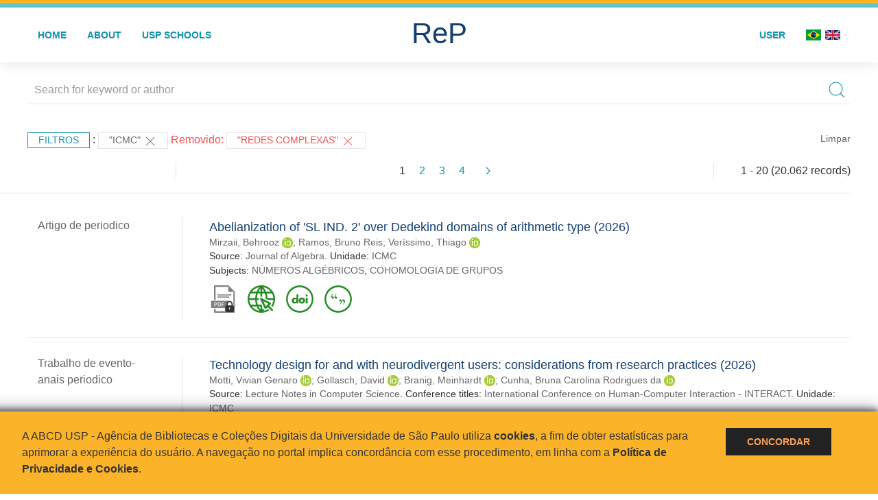

--- FILE ---
content_type: image/svg+xml
request_url: https://repositorio.usp.br/inc/images/ods-icons/svg/ods03.svg
body_size: 9415
content:
<?xml version="1.0" encoding="UTF-8"?>
<!DOCTYPE svg PUBLIC "-//W3C//DTD SVG 1.1//EN" "http://www.w3.org/Graphics/SVG/1.1/DTD/svg11.dtd">
<svg version="1.2" width="12.96mm" height="12.96mm" viewBox="0 0 1296 1296" preserveAspectRatio="xMidYMid" fill-rule="evenodd" stroke-width="28.222" stroke-linejoin="round" xmlns="http://www.w3.org/2000/svg" xmlns:ooo="http://xml.openoffice.org/svg/export" xmlns:xlink="http://www.w3.org/1999/xlink" xmlns:presentation="http://sun.com/xmlns/staroffice/presentation" xmlns:smil="http://www.w3.org/2001/SMIL20/" xmlns:anim="urn:oasis:names:tc:opendocument:xmlns:animation:1.0" xml:space="preserve">
 <defs class="ClipPathGroup">
  <clipPath id="presentation_clip_path" clipPathUnits="userSpaceOnUse">
   <rect x="0" y="0" width="1296" height="1296"/>
  </clipPath>
  <clipPath id="presentation_clip_path_shrink" clipPathUnits="userSpaceOnUse">
   <rect x="1" y="1" width="1294" height="1294"/>
  </clipPath>
 </defs>
 <defs class="TextShapeIndex">
  <g ooo:slide="id1" ooo:id-list="id3 id4 id5"/>
 </defs>
 <defs class="EmbeddedBulletChars">
  <g id="bullet-char-template-57356" transform="scale(0.00048828125,-0.00048828125)">
   <path d="M 580,1141 L 1163,571 580,0 -4,571 580,1141 Z"/>
  </g>
  <g id="bullet-char-template-57354" transform="scale(0.00048828125,-0.00048828125)">
   <path d="M 8,1128 L 1137,1128 1137,0 8,0 8,1128 Z"/>
  </g>
  <g id="bullet-char-template-10146" transform="scale(0.00048828125,-0.00048828125)">
   <path d="M 174,0 L 602,739 174,1481 1456,739 174,0 Z M 1358,739 L 309,1346 659,739 1358,739 Z"/>
  </g>
  <g id="bullet-char-template-10132" transform="scale(0.00048828125,-0.00048828125)">
   <path d="M 2015,739 L 1276,0 717,0 1260,543 174,543 174,936 1260,936 717,1481 1274,1481 2015,739 Z"/>
  </g>
  <g id="bullet-char-template-10007" transform="scale(0.00048828125,-0.00048828125)">
   <path d="M 0,-2 C -7,14 -16,27 -25,37 L 356,567 C 262,823 215,952 215,954 215,979 228,992 255,992 264,992 276,990 289,987 310,991 331,999 354,1012 L 381,999 492,748 772,1049 836,1024 860,1049 C 881,1039 901,1025 922,1006 886,937 835,863 770,784 769,783 710,716 594,584 L 774,223 C 774,196 753,168 711,139 L 727,119 C 717,90 699,76 672,76 641,76 570,178 457,381 L 164,-76 C 142,-110 111,-127 72,-127 30,-127 9,-110 8,-76 1,-67 -2,-52 -2,-32 -2,-23 -1,-13 0,-2 Z"/>
  </g>
  <g id="bullet-char-template-10004" transform="scale(0.00048828125,-0.00048828125)">
   <path d="M 285,-33 C 182,-33 111,30 74,156 52,228 41,333 41,471 41,549 55,616 82,672 116,743 169,778 240,778 293,778 328,747 346,684 L 369,508 C 377,444 397,411 428,410 L 1163,1116 C 1174,1127 1196,1133 1229,1133 1271,1133 1292,1118 1292,1087 L 1292,965 C 1292,929 1282,901 1262,881 L 442,47 C 390,-6 338,-33 285,-33 Z"/>
  </g>
  <g id="bullet-char-template-9679" transform="scale(0.00048828125,-0.00048828125)">
   <path d="M 813,0 C 632,0 489,54 383,161 276,268 223,411 223,592 223,773 276,916 383,1023 489,1130 632,1184 813,1184 992,1184 1136,1130 1245,1023 1353,916 1407,772 1407,592 1407,412 1353,268 1245,161 1136,54 992,0 813,0 Z"/>
  </g>
  <g id="bullet-char-template-8226" transform="scale(0.00048828125,-0.00048828125)">
   <path d="M 346,457 C 273,457 209,483 155,535 101,586 74,649 74,723 74,796 101,859 155,911 209,963 273,989 346,989 419,989 480,963 531,910 582,859 608,796 608,723 608,648 583,586 532,535 482,483 420,457 346,457 Z"/>
  </g>
  <g id="bullet-char-template-8211" transform="scale(0.00048828125,-0.00048828125)">
   <path d="M -4,459 L 1135,459 1135,606 -4,606 -4,459 Z"/>
  </g>
  <g id="bullet-char-template-61548" transform="scale(0.00048828125,-0.00048828125)">
   <path d="M 173,740 C 173,903 231,1043 346,1159 462,1274 601,1332 765,1332 928,1332 1067,1274 1183,1159 1299,1043 1357,903 1357,740 1357,577 1299,437 1183,322 1067,206 928,148 765,148 601,148 462,206 346,322 231,437 173,577 173,740 Z"/>
  </g>
 </defs>
 <g>
  <g id="id2" class="Master_Slide">
   <g id="bg-id2" class="Background"/>
   <g id="bo-id2" class="BackgroundObjects"/>
  </g>
 </g>
 <g class="SlideGroup">
  <g>
   <g id="container-id1">
    <g id="id1" class="Slide" clip-path="url(#presentation_clip_path)">
     <g class="Page">
      <g class="Group">
       <g class="com.sun.star.drawing.PolyPolygonShape">
        <g id="id3">
         <rect class="BoundingBox" stroke="none" fill="none" x="13" y="12" width="1272" height="1272"/>
         <path fill="rgb(76,159,56)" stroke="none" d="M 648,13 L 607,14 565,18 525,25 484,34 445,46 406,61 368,78 332,97 296,119 262,144 230,170 200,198 171,229 145,261 121,295 99,330 79,367 62,404 47,443 35,483 26,523 19,565 14,606 13,648 14,690 18,731 25,772 35,812 47,852 61,891 78,929 98,965 120,1001 144,1035 171,1067 200,1097 230,1126 262,1152 296,1176 331,1198 368,1218 405,1235 444,1250 484,1261 524,1271 565,1277 606,1282 648,1283 690,1282 731,1278 772,1271 813,1262 852,1250 891,1235 929,1218 965,1199 1001,1177 1035,1152 1067,1126 1097,1098 1125,1067 1151,1035 1175,1001 1197,966 1217,929 1234,891 1249,853 1261,813 1271,773 1277,732 1282,690 1283,649 1282,607 1278,565 1271,524 1261,484 1249,444 1235,405 1218,367 1198,330 1176,295 1152,261 1126,229 1097,199 1067,170 1035,144 1001,120 966,97 929,78 892,61 853,46 813,34 773,25 732,18 690,14 648,13 Z M 927,172 L 958,191 987,212 1015,234 1042,259 1067,285 1090,313 1111,343 1130,374 1147,405 1162,438 1175,472 1185,506 1193,541 1199,576 1203,612 1204,649 1203,685 1199,720 1193,756 1185,791 1174,825 1161,858 1146,891 1129,923 1110,954 1089,983 1065,1011 1041,1037 1015,1062 987,1085 957,1105 926,1124 894,1141 861,1156 827,1169 792,1179 757,1187 721,1193 684,1196 648,1198 611,1196 575,1193 540,1187 504,1179 470,1169 436,1156 403,1141 370,1124 339,1105 310,1084 282,1061 254,1037 230,1011 206,983 185,953 166,922 149,891 134,858 121,824 111,790 103,755 97,720 93,684 92,648 93,612 97,576 103,540 111,505 122,471 135,438 150,405 167,373 186,342 207,313 231,285 255,259 282,234 310,211 340,190 371,171 403,154 436,140 470,127 505,117 540,109 576,103 612,99 648,98 685,100 721,103 757,109 793,117 827,127 861,140 895,155 927,172 Z"/>
        </g>
       </g>
       <g class="Group">
        <g class="com.sun.star.drawing.PolyPolygonShape">
         <g id="id4">
          <rect class="BoundingBox" stroke="none" fill="none" x="888" y="595" width="244" height="222"/>
          <path fill="rgb(76,159,56)" stroke="none" d="M 1066,595 L 1062,595 1059,596 1055,597 1051,598 1047,600 1043,602 1035,607 1028,613 1021,618 1015,624 1010,629 999,618 992,613 985,607 978,602 974,600 970,598 966,597 962,596 959,595 955,595 948,595 941,596 934,598 928,601 922,604 916,607 911,611 907,616 903,621 899,627 896,633 893,639 891,645 889,652 888,659 888,667 888,674 889,681 891,688 894,695 897,701 900,707 904,712 909,717 1010,816 1111,718 1111,717 1115,712 1119,707 1123,701 1126,695 1128,688 1130,681 1131,674 1131,667 1131,659 1130,652 1129,645 1127,639 1124,633 1121,627 1118,621 1113,616 1109,611 1104,607 1099,604 1093,601 1087,598 1080,596 1073,595 1066,595 Z"/>
         </g>
        </g>
        <g class="com.sun.star.drawing.PolyPolygonShape">
         <g id="id5">
          <rect class="BoundingBox" stroke="none" fill="none" x="166" y="318" width="838" height="661"/>
          <path fill="rgb(76,159,56)" stroke="none" d="M 701,978 L 699,978 698,978 696,977 695,977 694,976 693,975 692,975 691,974 690,973 689,972 688,971 687,970 687,968 686,967 686,966 685,965 634,673 556,813 556,815 555,816 554,817 553,818 552,818 551,819 550,820 549,820 548,821 547,821 545,822 544,822 543,822 542,822 540,822 539,822 538,821 536,821 535,821 534,820 533,819 532,819 531,818 530,817 529,816 528,815 528,814 527,813 526,812 526,811 526,809 525,808 492,583 432,715 432,716 431,717 430,718 430,719 429,720 428,721 427,722 426,722 425,723 424,723 423,724 422,724 421,725 419,725 418,725 417,725 183,725 181,725 179,725 178,724 176,724 175,723 173,722 172,721 171,720 170,719 169,718 168,716 167,715 167,713 166,712 166,710 166,709 166,707 166,705 167,704 167,702 168,701 169,700 170,698 171,697 172,696 173,695 175,694 176,694 178,693 179,693 181,693 183,692 406,692 486,518 486,517 487,516 488,515 489,514 489,513 490,512 492,511 493,511 494,510 495,510 496,509 498,509 499,509 500,509 502,509 503,509 504,509 506,509 507,510 508,510 509,511 510,512 511,513 512,513 513,514 514,515 515,516 515,518 516,519 516,520 517,521 517,523 551,755 628,616 628,615 629,614 630,613 631,612 632,611 633,610 634,610 635,609 636,609 637,608 639,608 640,608 641,608 642,608 644,608 645,608 646,608 647,608 649,609 650,609 651,610 652,611 653,611 654,612 655,613 656,614 656,615 657,616 657,617 658,619 658,620 659,621 706,891 879,330 879,328 880,327 881,326 881,325 882,324 883,323 884,322 885,322 885,321 887,320 888,320 889,319 890,319 891,318 892,318 894,318 895,318 896,318 897,318 899,318 900,319 901,319 902,320 903,320 904,321 905,321 906,322 907,323 908,324 909,325 909,326 910,327 1001,512 1002,513 1002,515 1002,516 1003,518 1003,519 1002,521 1002,523 1002,524 1001,525 1000,527 999,528 998,529 997,530 996,532 995,532 993,533 992,534 990,534 988,535 987,535 985,535 984,535 982,534 980,534 979,533 978,533 976,532 975,531 974,530 973,528 972,527 971,526 899,379 717,966 717,968 716,969 716,970 715,971 714,972 713,973 713,974 712,975 710,976 709,976 708,977 707,977 706,978 704,978 703,978 702,978 701,978 Z"/>
         </g>
        </g>
       </g>
      </g>
     </g>
    </g>
   </g>
  </g>
 </g>
</svg>

--- FILE ---
content_type: image/svg+xml
request_url: https://repositorio.usp.br/inc/images/pdf_privado.svg
body_size: 4611
content:
<?xml version="1.0" encoding="UTF-8" standalone="no"?>
<svg
   xmlns:dc="http://purl.org/dc/elements/1.1/"
   xmlns:cc="http://creativecommons.org/ns#"
   xmlns:rdf="http://www.w3.org/1999/02/22-rdf-syntax-ns#"
   xmlns:svg="http://www.w3.org/2000/svg"
   xmlns="http://www.w3.org/2000/svg"
   xmlns:sodipodi="http://sodipodi.sourceforge.net/DTD/sodipodi-0.dtd"
   xmlns:inkscape="http://www.inkscape.org/namespaces/inkscape"
   id="Layer_1"
   version="1.1"
   viewBox="0 0 48 48"
   xml:space="preserve"
   sodipodi:docname="pdf_privado.svg"
   inkscape:version="0.92.4 (5da689c313, 2019-01-14)"
   width="48"
   height="48"><metadata
     id="metadata845"><rdf:RDF><cc:Work
         rdf:about=""><dc:format>image/svg+xml</dc:format><dc:type
           rdf:resource="http://purl.org/dc/dcmitype/StillImage" /><dc:title></dc:title></cc:Work></rdf:RDF></metadata><defs
     id="defs843" /><sodipodi:namedview
     pagecolor="#ffffff"
     bordercolor="#666666"
     borderopacity="1"
     objecttolerance="10"
     gridtolerance="10"
     guidetolerance="10"
     inkscape:pageopacity="0"
     inkscape:pageshadow="2"
     inkscape:window-width="1920"
     inkscape:window-height="1017"
     id="namedview841"
     showgrid="false"
     inkscape:zoom="5.6568542"
     inkscape:cx="40.060696"
     inkscape:cy="12.669435"
     inkscape:window-x="-8"
     inkscape:window-y="-8"
     inkscape:window-maximized="1"
     inkscape:current-layer="Layer_1" /><style
     type="text/css"
     id="style831">
	.st0{fill:#11B24C;}
</style><g
     id="g2571"
     transform="matrix(0.096,0,0,0.096,-0.576,-0.576)"><g
       style="fill:#808080;fill-opacity:1"
       id="XMLID_26_"><path
         style="fill:#808080;fill-opacity:1"
         id="XMLID_156_"
         d="m 187.7,329 h -11.4 v 51.3 h 11.4 c 5.6,0 10.1,-1.9 13.4,-5.7 3.3,-3.8 5,-8.7 5,-14.6 v -10.7 c 0,-5.9 -1.7,-10.7 -5,-14.5 -3.3,-3.9 -7.8,-5.8 -13.4,-5.8 z"
         class="st0"
         inkscape:connector-curvature="0" /><path
         style="fill:#808080;fill-opacity:1"
         id="XMLID_56_"
         d="M 365.6,285.9 H 40.3 v 133.9 h 276.3 z m -221.7,71.3 c -4.4,4 -10.4,5.9 -18.1,5.9 h -15.1 v 26.5 H 99 v -70 h 26.8 c 7.7,0 13.8,2 18.1,6 4.4,4 6.6,9.2 6.6,15.7 0,6.7 -2.2,11.9 -6.6,15.9 z m 73.8,2.8 c 0,8.8 -2.8,15.9 -8.3,21.4 -5.6,5.5 -12.8,8.3 -21.7,8.3 h -23.1 v -70 h 23.1 c 8.9,0 16.1,2.8 21.7,8.3 5.6,5.5 8.3,12.7 8.3,21.4 z m 60.6,-31 h -33.1 v 21.4 h 28.2 v 9.4 h -28.2 v 29.9 h -11.7 v -70 h 44.8 z"
         class="st0"
         inkscape:connector-curvature="0" /><path
         style="fill:#808080;fill-opacity:1"
         id="XMLID_55_"
         d="m 125.8,329 h -15.1 v 24.7 h 15.1 c 4.3,0 7.6,-1.2 9.8,-3.5 2.2,-2.3 3.3,-5.2 3.3,-8.8 0,-3.6 -1.1,-6.5 -3.3,-8.9 -2.2,-2.3 -5.5,-3.5 -9.8,-3.5 z"
         class="st0"
         inkscape:connector-curvature="0" /><path
         style="fill:#808080;fill-opacity:1"
         id="XMLID_29_"
         d="M 352.9,6 V 6 H 107.4 c -7.3,0 -13.3,6 -13.3,13.3 v 256.8 h 26.6 V 32.6 h 232.2 v 92.2 h 92.2 V 479.4 H 120.7 V 429.6 H 94.1 v 63.1 c 0,7.3 6,13.3 13.3,13.3 h 351 c 7.3,0 13.3,-6 13.3,-13.3 V 124.8 Z"
         class="st0"
         inkscape:connector-curvature="0" /><rect
         style="fill:#808080;fill-opacity:1"
         y="171.39999"
         x="156.2"
         width="253.39999"
         id="XMLID_28_"
         height="19.6"
         class="st0" /><rect
         style="fill:#808080;fill-opacity:1"
         y="209.5"
         x="156.2"
         width="213.3"
         id="XMLID_27_"
         height="19.6"
         class="st0" /></g><g
       transform="matrix(7.5185185,0,0,7.5185185,252.94444,266.94444)"
       style="fill:#333333;fill-rule:evenodd;stroke:none;stroke-width:1"
       id="Page-1"><g
         style="fill:#333333"
         id="icon-114-lock"><path
           style="fill:#333333"
           inkscape:connector-curvature="0"
           d="m 16,21.914647 v 2.594348 C 16,24.780169 16.231934,25 16.5,25 16.776142,25 17,24.772119 17,24.508995 V 21.914647 C 17.582596,21.708729 18,21.153109 18,20.5 18,19.671573 17.328427,19 16.5,19 15.671573,19 15,19.671573 15,20.5 c 0,0.653109 0.417404,1.208729 1,1.414647 z M 9,14.000013 V 10.499235 C 9,6.3567048 12.357864,3 16.5,3 20.633707,3 24,6.3575219 24,10.499235 v 3.500778 c 1.659147,0.0047 3,1.350304 3,3.009465 v 9.981044 C 27,28.663369 25.65292,30 23.991212,30 H 9.008788 C 7.3455902,30 6,28.652611 6,26.990522 V 17.009478 C 6,15.339581 7.3423335,14.004715 9,14.000013 Z M 12,14 V 10.500854 C 12,8.0092478 14.014719,6 16.5,6 18.980224,6 21,8.0151008 21,10.500854 V 14 Z"
           id="lock" /></g></g></g></svg>

--- FILE ---
content_type: image/svg+xml
request_url: https://repositorio.usp.br/inc/images/ods-icons/svg/ods17.svg
body_size: 12210
content:
<?xml version="1.0" encoding="UTF-8"?>
<!DOCTYPE svg PUBLIC "-//W3C//DTD SVG 1.1//EN" "http://www.w3.org/Graphics/SVG/1.1/DTD/svg11.dtd">
<svg version="1.2" width="12.96mm" height="12.96mm" viewBox="0 0 1296 1296" preserveAspectRatio="xMidYMid" fill-rule="evenodd" stroke-width="28.222" stroke-linejoin="round" xmlns="http://www.w3.org/2000/svg" xmlns:ooo="http://xml.openoffice.org/svg/export" xmlns:xlink="http://www.w3.org/1999/xlink" xmlns:presentation="http://sun.com/xmlns/staroffice/presentation" xmlns:smil="http://www.w3.org/2001/SMIL20/" xmlns:anim="urn:oasis:names:tc:opendocument:xmlns:animation:1.0" xml:space="preserve">
 <defs class="ClipPathGroup">
  <clipPath id="presentation_clip_path" clipPathUnits="userSpaceOnUse">
   <rect x="0" y="0" width="1296" height="1296"/>
  </clipPath>
  <clipPath id="presentation_clip_path_shrink" clipPathUnits="userSpaceOnUse">
   <rect x="1" y="1" width="1294" height="1294"/>
  </clipPath>
 </defs>
 <defs class="TextShapeIndex">
  <g ooo:slide="id1" ooo:id-list="id3 id4"/>
 </defs>
 <defs class="EmbeddedBulletChars">
  <g id="bullet-char-template-57356" transform="scale(0.00048828125,-0.00048828125)">
   <path d="M 580,1141 L 1163,571 580,0 -4,571 580,1141 Z"/>
  </g>
  <g id="bullet-char-template-57354" transform="scale(0.00048828125,-0.00048828125)">
   <path d="M 8,1128 L 1137,1128 1137,0 8,0 8,1128 Z"/>
  </g>
  <g id="bullet-char-template-10146" transform="scale(0.00048828125,-0.00048828125)">
   <path d="M 174,0 L 602,739 174,1481 1456,739 174,0 Z M 1358,739 L 309,1346 659,739 1358,739 Z"/>
  </g>
  <g id="bullet-char-template-10132" transform="scale(0.00048828125,-0.00048828125)">
   <path d="M 2015,739 L 1276,0 717,0 1260,543 174,543 174,936 1260,936 717,1481 1274,1481 2015,739 Z"/>
  </g>
  <g id="bullet-char-template-10007" transform="scale(0.00048828125,-0.00048828125)">
   <path d="M 0,-2 C -7,14 -16,27 -25,37 L 356,567 C 262,823 215,952 215,954 215,979 228,992 255,992 264,992 276,990 289,987 310,991 331,999 354,1012 L 381,999 492,748 772,1049 836,1024 860,1049 C 881,1039 901,1025 922,1006 886,937 835,863 770,784 769,783 710,716 594,584 L 774,223 C 774,196 753,168 711,139 L 727,119 C 717,90 699,76 672,76 641,76 570,178 457,381 L 164,-76 C 142,-110 111,-127 72,-127 30,-127 9,-110 8,-76 1,-67 -2,-52 -2,-32 -2,-23 -1,-13 0,-2 Z"/>
  </g>
  <g id="bullet-char-template-10004" transform="scale(0.00048828125,-0.00048828125)">
   <path d="M 285,-33 C 182,-33 111,30 74,156 52,228 41,333 41,471 41,549 55,616 82,672 116,743 169,778 240,778 293,778 328,747 346,684 L 369,508 C 377,444 397,411 428,410 L 1163,1116 C 1174,1127 1196,1133 1229,1133 1271,1133 1292,1118 1292,1087 L 1292,965 C 1292,929 1282,901 1262,881 L 442,47 C 390,-6 338,-33 285,-33 Z"/>
  </g>
  <g id="bullet-char-template-9679" transform="scale(0.00048828125,-0.00048828125)">
   <path d="M 813,0 C 632,0 489,54 383,161 276,268 223,411 223,592 223,773 276,916 383,1023 489,1130 632,1184 813,1184 992,1184 1136,1130 1245,1023 1353,916 1407,772 1407,592 1407,412 1353,268 1245,161 1136,54 992,0 813,0 Z"/>
  </g>
  <g id="bullet-char-template-8226" transform="scale(0.00048828125,-0.00048828125)">
   <path d="M 346,457 C 273,457 209,483 155,535 101,586 74,649 74,723 74,796 101,859 155,911 209,963 273,989 346,989 419,989 480,963 531,910 582,859 608,796 608,723 608,648 583,586 532,535 482,483 420,457 346,457 Z"/>
  </g>
  <g id="bullet-char-template-8211" transform="scale(0.00048828125,-0.00048828125)">
   <path d="M -4,459 L 1135,459 1135,606 -4,606 -4,459 Z"/>
  </g>
  <g id="bullet-char-template-61548" transform="scale(0.00048828125,-0.00048828125)">
   <path d="M 173,740 C 173,903 231,1043 346,1159 462,1274 601,1332 765,1332 928,1332 1067,1274 1183,1159 1299,1043 1357,903 1357,740 1357,577 1299,437 1183,322 1067,206 928,148 765,148 601,148 462,206 346,322 231,437 173,577 173,740 Z"/>
  </g>
 </defs>
 <g>
  <g id="id2" class="Master_Slide">
   <g id="bg-id2" class="Background"/>
   <g id="bo-id2" class="BackgroundObjects"/>
  </g>
 </g>
 <g class="SlideGroup">
  <g>
   <g id="container-id1">
    <g id="id1" class="Slide" clip-path="url(#presentation_clip_path)">
     <g class="Page">
      <g class="com.sun.star.drawing.PolyPolygonShape">
       <g id="id3">
        <rect class="BoundingBox" stroke="none" fill="none" x="13" y="12" width="1272" height="1272"/>
        <path fill="rgb(25,72,106)" stroke="none" d="M 648,13 L 648,13 606,14 565,18 524,25 484,34 444,46 406,60 368,77 331,97 296,119 262,143 230,170 200,198 171,228 145,260 121,294 99,330 79,366 62,404 47,443 35,483 26,523 19,564 15,606 13,648 13,648 15,690 19,731 25,772 35,812 47,852 61,891 79,928 98,965 120,1001 144,1034 171,1067 199,1097 229,1125 261,1152 295,1176 331,1198 367,1218 405,1235 444,1249 483,1261 524,1271 564,1277 606,1281 647,1283 647,1283 689,1281 731,1277 772,1271 812,1261 852,1250 891,1235 928,1218 965,1198 1000,1176 1034,1152 1066,1126 1097,1097 1125,1067 1151,1035 1176,1001 1198,966 1217,929 1235,891 1249,852 1261,813 1271,772 1278,732 1282,690 1283,649 1282,606 1278,565 1271,524 1261,483 1249,444 1235,405 1218,367 1198,330 1176,295 1152,261 1126,229 1097,198 1067,170 1035,144 1001,119 966,97 929,78 891,61 853,46 813,34 773,25 732,18 690,14 648,13 Z M 927,172 L 958,190 987,211 1015,234 1042,259 1066,285 1089,313 1111,342 1130,373 1147,405 1162,438 1175,471 1185,506 1193,541 1199,576 1203,612 1204,648 1203,684 1199,720 1193,756 1185,790 1174,825 1162,858 1147,891 1130,922 1110,953 1089,983 1066,1011 1041,1037 1015,1062 987,1084 957,1105 926,1124 894,1141 860,1156 826,1169 792,1179 756,1187 720,1193 684,1196 647,1197 611,1196 575,1193 539,1187 504,1179 469,1168 435,1156 402,1141 370,1124 339,1105 309,1084 281,1061 255,1037 230,1010 207,982 186,953 166,922 149,890 134,858 122,824 111,790 103,755 97,720 94,684 92,648 94,612 97,576 103,540 111,505 122,471 135,437 150,405 167,373 186,342 207,313 230,285 255,258 282,234 310,211 339,190 370,171 403,154 436,139 470,127 505,117 540,108 576,103 612,99 648,98 685,99 721,103 757,109 792,117 827,127 861,140 894,154 927,172 Z"/>
       </g>
      </g>
      <g class="Group">
       <g class="com.sun.star.drawing.PolyPolygonShape">
        <g id="id4">
         <rect class="BoundingBox" stroke="none" fill="none" x="191" y="203" width="915" height="892"/>
         <path fill="rgb(25,72,106)" stroke="none" d="M 887,442 L 887,434 887,427 886,419 885,412 903,414 920,419 937,425 953,432 968,440 982,450 995,461 1007,473 1018,487 1028,501 1036,516 1043,531 1049,548 1053,565 1055,583 1056,601 1056,611 1055,621 1054,632 1052,641 1050,651 1047,661 1043,670 1039,679 1035,688 1030,696 1025,705 1020,713 1014,720 1007,728 993,741 986,729 978,717 970,706 961,695 951,685 941,675 930,666 918,657 906,650 894,643 881,636 868,631 854,626 840,622 825,619 811,617 827,600 843,581 849,571 856,561 861,550 867,539 871,528 876,516 879,504 882,492 884,480 886,468 887,455 887,442 Z M 782,1043 L 769,1043 757,1042 744,1040 732,1037 721,1033 709,1029 698,1024 688,1019 702,1002 715,984 726,965 736,944 743,923 749,901 752,878 753,855 753,843 752,832 751,820 749,809 762,816 776,822 790,827 804,831 819,835 834,837 849,839 865,839 879,839 893,838 906,836 919,833 932,829 945,825 957,821 969,815 971,824 972,834 973,843 973,853 972,873 969,891 965,910 958,927 950,944 941,960 930,974 917,988 904,1000 889,1011 873,1020 856,1028 839,1035 820,1040 801,1042 782,1043 Z M 326,815 L 338,821 351,825 363,830 376,833 390,836 403,838 417,839 431,839 446,839 462,837 477,835 491,831 506,827 520,822 533,816 546,809 545,820 543,831 543,842 542,853 543,877 547,900 553,923 560,944 570,965 582,984 595,1002 610,1019 599,1025 588,1030 576,1034 564,1038 552,1041 540,1043 527,1045 514,1045 494,1044 475,1041 457,1036 439,1030 423,1022 407,1013 392,1002 378,989 366,976 355,961 345,945 337,929 331,911 326,893 323,874 322,855 323,845 323,835 325,825 326,815 Z M 410,412 L 409,419 409,427 408,434 408,442 408,455 410,468 411,480 414,493 417,505 420,517 424,529 429,540 435,551 441,562 447,572 454,582 461,592 469,601 478,610 486,618 472,620 457,623 443,627 429,632 416,637 403,644 390,651 378,658 367,667 356,676 345,685 336,696 326,706 318,718 310,730 303,742 296,735 289,728 282,721 276,713 271,705 266,697 261,688 256,679 252,670 249,661 246,651 244,642 242,632 240,622 240,611 239,601 240,583 243,565 247,548 252,531 260,516 268,501 278,487 289,473 301,461 314,450 328,440 343,432 359,425 375,419 392,414 410,412 Z M 823,366 L 809,369 795,373 781,378 768,383 755,389 742,396 730,404 719,412 708,421 697,431 687,441 678,452 669,463 661,475 654,487 648,500 641,487 634,475 626,463 618,452 608,441 599,431 588,421 577,412 566,404 553,396 541,389 528,383 515,378 501,373 487,369 472,366 478,354 485,342 493,331 501,320 510,310 520,301 531,292 542,284 553,277 566,270 578,265 591,260 605,257 619,254 633,252 648,252 662,252 677,254 691,257 704,260 717,265 730,270 742,277 754,284 765,292 775,301 785,310 794,320 803,331 810,342 817,354 823,366 Z M 782,663 L 796,663 810,665 823,667 836,671 849,675 861,680 873,686 884,693 895,700 905,708 915,717 924,726 932,736 940,747 947,758 953,769 943,774 933,779 922,782 911,785 900,788 889,790 877,791 865,791 851,791 837,789 824,787 811,783 798,779 786,774 774,768 763,762 752,754 742,746 732,737 723,728 714,718 707,707 700,696 693,685 703,680 714,675 725,672 736,669 747,666 758,664 770,663 782,663 Z M 431,791 L 419,791 407,790 396,788 385,786 374,782 363,779 353,774 343,770 349,758 356,747 364,737 372,727 381,718 391,709 401,701 412,694 423,687 435,681 447,676 460,672 473,669 486,666 500,665 514,665 525,665 537,666 548,668 560,670 571,673 581,677 592,681 602,686 595,697 588,708 581,719 572,729 563,738 553,747 543,755 532,762 521,768 509,774 497,779 484,783 471,787 458,789 445,791 431,791 Z M 622,601 L 622,608 621,616 621,623 620,630 603,627 586,622 570,616 555,608 541,600 527,590 515,579 503,567 493,554 484,540 476,525 469,510 464,494 460,477 457,460 456,442 457,435 457,427 458,420 459,413 476,416 492,421 508,427 523,435 538,443 551,453 564,464 575,476 585,489 595,503 603,518 610,533 615,549 619,566 621,583 622,601 Z M 590,853 L 591,843 591,834 593,824 594,815 599,797 606,779 614,762 623,747 635,732 647,718 660,732 671,747 681,763 689,780 696,797 699,806 701,816 703,825 704,835 705,845 705,855 705,865 704,874 703,884 701,893 696,911 690,929 682,946 672,961 661,976 649,990 636,976 624,961 615,945 606,928 603,920 599,911 597,902 595,892 593,883 592,873 591,863 590,853 Z M 676,630 L 675,623 674,616 674,608 674,601 674,583 677,566 681,549 686,533 693,518 701,503 710,489 721,476 732,464 745,453 758,443 772,435 787,427 803,421 820,416 837,413 838,420 839,427 839,435 839,442 838,460 836,477 832,494 827,510 820,525 812,540 803,554 792,567 781,579 768,590 755,600 740,608 725,616 709,622 693,627 676,630 Z M 874,363 L 867,346 859,329 850,314 839,299 828,285 815,272 802,260 787,249 772,239 756,230 740,222 722,216 705,211 686,207 667,205 648,204 628,205 610,207 591,211 573,216 556,222 539,230 523,239 508,249 494,260 480,272 468,285 456,299 446,314 437,329 429,346 422,363 398,365 375,369 353,375 332,384 312,394 293,406 275,420 258,435 244,452 230,470 219,490 209,510 201,532 196,554 192,577 191,601 191,615 193,629 195,643 198,656 201,669 205,682 210,695 216,707 223,719 229,730 237,741 245,752 254,762 263,771 273,780 283,789 281,797 279,805 278,813 276,821 275,829 275,838 274,846 274,855 275,879 279,903 285,926 293,947 303,968 315,988 329,1006 344,1023 361,1039 380,1052 400,1064 420,1074 443,1082 465,1088 489,1092 514,1093 532,1092 551,1090 568,1087 586,1082 602,1076 619,1069 634,1061 649,1051 664,1060 679,1068 695,1075 711,1081 728,1085 746,1089 764,1091 782,1091 806,1090 830,1087 853,1081 875,1073 896,1063 916,1051 934,1037 951,1022 967,1005 981,986 993,967 1003,946 1011,924 1017,901 1020,878 1022,853 1021,845 1021,837 1020,828 1019,820 1018,812 1016,804 1015,796 1012,788 1023,780 1033,771 1042,761 1051,751 1059,741 1066,730 1073,719 1080,707 1085,695 1090,682 1095,669 1098,656 1101,643 1103,629 1104,615 1105,601 1103,577 1100,554 1094,532 1087,510 1077,490 1065,470 1052,452 1037,435 1021,420 1003,406 984,394 964,384 943,375 920,369 897,365 874,363 Z"/>
        </g>
       </g>
      </g>
     </g>
    </g>
   </g>
  </g>
 </g>
</svg>

--- FILE ---
content_type: image/svg+xml
request_url: https://repositorio.usp.br/inc/images/ods-icons/svg/ods10.svg
body_size: 10619
content:
<?xml version="1.0" encoding="UTF-8"?>
<!DOCTYPE svg PUBLIC "-//W3C//DTD SVG 1.1//EN" "http://www.w3.org/Graphics/SVG/1.1/DTD/svg11.dtd">
<svg version="1.2" width="12.96mm" height="12.96mm" viewBox="0 0 1296 1296" preserveAspectRatio="xMidYMid" fill-rule="evenodd" stroke-width="28.222" stroke-linejoin="round" xmlns="http://www.w3.org/2000/svg" xmlns:ooo="http://xml.openoffice.org/svg/export" xmlns:xlink="http://www.w3.org/1999/xlink" xmlns:presentation="http://sun.com/xmlns/staroffice/presentation" xmlns:smil="http://www.w3.org/2001/SMIL20/" xmlns:anim="urn:oasis:names:tc:opendocument:xmlns:animation:1.0" xml:space="preserve">
 <defs class="ClipPathGroup">
  <clipPath id="presentation_clip_path" clipPathUnits="userSpaceOnUse">
   <rect x="0" y="0" width="1296" height="1296"/>
  </clipPath>
  <clipPath id="presentation_clip_path_shrink" clipPathUnits="userSpaceOnUse">
   <rect x="1" y="1" width="1294" height="1294"/>
  </clipPath>
 </defs>
 <defs class="TextShapeIndex">
  <g ooo:slide="id1" ooo:id-list="id3 id4 id5 id6 id7 id8 id9"/>
 </defs>
 <defs class="EmbeddedBulletChars">
  <g id="bullet-char-template-57356" transform="scale(0.00048828125,-0.00048828125)">
   <path d="M 580,1141 L 1163,571 580,0 -4,571 580,1141 Z"/>
  </g>
  <g id="bullet-char-template-57354" transform="scale(0.00048828125,-0.00048828125)">
   <path d="M 8,1128 L 1137,1128 1137,0 8,0 8,1128 Z"/>
  </g>
  <g id="bullet-char-template-10146" transform="scale(0.00048828125,-0.00048828125)">
   <path d="M 174,0 L 602,739 174,1481 1456,739 174,0 Z M 1358,739 L 309,1346 659,739 1358,739 Z"/>
  </g>
  <g id="bullet-char-template-10132" transform="scale(0.00048828125,-0.00048828125)">
   <path d="M 2015,739 L 1276,0 717,0 1260,543 174,543 174,936 1260,936 717,1481 1274,1481 2015,739 Z"/>
  </g>
  <g id="bullet-char-template-10007" transform="scale(0.00048828125,-0.00048828125)">
   <path d="M 0,-2 C -7,14 -16,27 -25,37 L 356,567 C 262,823 215,952 215,954 215,979 228,992 255,992 264,992 276,990 289,987 310,991 331,999 354,1012 L 381,999 492,748 772,1049 836,1024 860,1049 C 881,1039 901,1025 922,1006 886,937 835,863 770,784 769,783 710,716 594,584 L 774,223 C 774,196 753,168 711,139 L 727,119 C 717,90 699,76 672,76 641,76 570,178 457,381 L 164,-76 C 142,-110 111,-127 72,-127 30,-127 9,-110 8,-76 1,-67 -2,-52 -2,-32 -2,-23 -1,-13 0,-2 Z"/>
  </g>
  <g id="bullet-char-template-10004" transform="scale(0.00048828125,-0.00048828125)">
   <path d="M 285,-33 C 182,-33 111,30 74,156 52,228 41,333 41,471 41,549 55,616 82,672 116,743 169,778 240,778 293,778 328,747 346,684 L 369,508 C 377,444 397,411 428,410 L 1163,1116 C 1174,1127 1196,1133 1229,1133 1271,1133 1292,1118 1292,1087 L 1292,965 C 1292,929 1282,901 1262,881 L 442,47 C 390,-6 338,-33 285,-33 Z"/>
  </g>
  <g id="bullet-char-template-9679" transform="scale(0.00048828125,-0.00048828125)">
   <path d="M 813,0 C 632,0 489,54 383,161 276,268 223,411 223,592 223,773 276,916 383,1023 489,1130 632,1184 813,1184 992,1184 1136,1130 1245,1023 1353,916 1407,772 1407,592 1407,412 1353,268 1245,161 1136,54 992,0 813,0 Z"/>
  </g>
  <g id="bullet-char-template-8226" transform="scale(0.00048828125,-0.00048828125)">
   <path d="M 346,457 C 273,457 209,483 155,535 101,586 74,649 74,723 74,796 101,859 155,911 209,963 273,989 346,989 419,989 480,963 531,910 582,859 608,796 608,723 608,648 583,586 532,535 482,483 420,457 346,457 Z"/>
  </g>
  <g id="bullet-char-template-8211" transform="scale(0.00048828125,-0.00048828125)">
   <path d="M -4,459 L 1135,459 1135,606 -4,606 -4,459 Z"/>
  </g>
  <g id="bullet-char-template-61548" transform="scale(0.00048828125,-0.00048828125)">
   <path d="M 173,740 C 173,903 231,1043 346,1159 462,1274 601,1332 765,1332 928,1332 1067,1274 1183,1159 1299,1043 1357,903 1357,740 1357,577 1299,437 1183,322 1067,206 928,148 765,148 601,148 462,206 346,322 231,437 173,577 173,740 Z"/>
  </g>
 </defs>
 <g>
  <g id="id2" class="Master_Slide">
   <g id="bg-id2" class="Background"/>
   <g id="bo-id2" class="BackgroundObjects"/>
  </g>
 </g>
 <g class="SlideGroup">
  <g>
   <g id="container-id1">
    <g id="id1" class="Slide" clip-path="url(#presentation_clip_path)">
     <g class="Page">
      <g class="com.sun.star.drawing.PolyPolygonShape">
       <g id="id3">
        <rect class="BoundingBox" stroke="none" fill="none" x="13" y="12" width="1272" height="1272"/>
        <path fill="rgb(221,19,103)" stroke="none" d="M 648,13 L 607,14 565,18 525,25 484,34 445,46 406,61 368,78 332,97 296,119 262,144 230,170 200,198 171,229 145,261 121,295 99,330 79,367 62,404 47,443 35,483 26,523 19,565 14,606 13,648 14,690 18,731 25,772 35,812 47,852 61,891 78,929 98,965 120,1001 144,1035 171,1067 200,1097 230,1126 262,1152 296,1176 331,1198 368,1218 405,1235 444,1250 484,1261 524,1271 565,1277 606,1282 648,1283 690,1282 731,1278 772,1271 813,1262 852,1250 891,1235 929,1218 965,1199 1001,1177 1035,1152 1067,1126 1097,1098 1125,1067 1151,1035 1175,1001 1197,966 1217,929 1234,891 1249,853 1261,813 1271,773 1277,732 1282,690 1283,649 1282,607 1278,565 1271,524 1261,484 1249,444 1235,405 1218,367 1198,330 1176,295 1152,261 1126,229 1097,199 1067,170 1035,144 1001,120 966,97 929,78 892,61 853,46 813,34 773,25 732,18 690,14 648,13 Z M 927,172 L 958,191 987,212 1015,234 1042,259 1067,285 1090,313 1111,343 1130,374 1147,405 1162,438 1175,472 1185,506 1193,541 1199,576 1203,612 1204,649 1203,685 1199,720 1193,756 1185,791 1174,825 1161,858 1146,891 1129,923 1110,954 1089,983 1065,1011 1041,1037 1015,1062 987,1085 957,1105 926,1124 894,1141 861,1156 827,1169 792,1179 757,1187 721,1193 684,1196 648,1198 611,1196 575,1193 540,1187 504,1179 470,1169 436,1156 403,1141 370,1124 339,1105 310,1084 282,1061 254,1037 230,1011 206,983 185,953 166,922 149,891 134,858 121,824 111,790 103,755 97,720 93,684 92,648 93,612 97,576 103,540 111,505 122,471 135,438 150,405 167,373 186,342 207,313 231,285 255,259 282,234 310,211 340,190 371,171 403,154 436,140 470,127 505,117 540,109 576,103 612,99 648,98 685,100 721,103 757,109 793,117 827,127 861,140 895,155 927,172 Z"/>
       </g>
      </g>
      <g class="Group">
       <g class="com.sun.star.drawing.PolyPolygonShape">
        <g id="id4">
         <rect class="BoundingBox" stroke="none" fill="none" x="474" y="702" width="349" height="111"/>
         <path fill="rgb(221,19,103)" stroke="none" d="M 479,702 L 478,702 478,702 478,702 477,702 477,703 477,703 476,703 476,703 476,704 476,704 475,704 475,705 475,705 475,705 475,706 475,706 475,808 475,809 475,809 475,810 475,810 475,810 476,811 476,811 476,811 476,812 477,812 477,812 477,812 478,812 478,812 478,812 479,812 819,812 819,812 820,812 820,812 820,812 821,812 821,812 821,812 821,811 822,811 822,811 822,810 822,810 822,810 822,809 822,809 822,808 822,706 822,706 822,705 822,705 822,705 822,704 822,704 822,704 821,703 821,703 821,703 821,703 820,702 820,702 820,702 819,702 819,702 479,702 Z"/>
        </g>
       </g>
       <g class="com.sun.star.drawing.PolyPolygonShape">
        <g id="id5">
         <rect class="BoundingBox" stroke="none" fill="none" x="474" y="485" width="349" height="111"/>
         <path fill="rgb(221,19,103)" stroke="none" d="M 479,485 L 478,485 478,485 478,485 477,485 477,485 477,486 476,486 476,486 476,486 476,487 475,487 475,488 475,488 475,488 475,489 475,489 475,591 475,592 475,592 475,593 475,593 475,593 476,594 476,594 476,594 476,595 477,595 477,595 477,595 478,595 478,595 478,595 479,595 819,595 819,595 820,595 820,595 820,595 821,595 821,595 821,595 821,594 822,594 822,594 822,593 822,593 822,593 822,592 822,592 822,591 822,489 822,489 822,488 822,488 822,488 822,487 822,487 822,486 821,486 821,486 821,486 821,485 820,485 820,485 820,485 819,485 819,485 479,485 Z"/>
        </g>
       </g>
       <g class="com.sun.star.drawing.PolyPolygonShape">
        <g id="id6">
         <rect class="BoundingBox" stroke="none" fill="none" x="482" y="166" width="333" height="170"/>
         <path fill="rgb(221,19,103)" stroke="none" d="M 650,167 L 650,167 650,166 649,166 649,166 649,166 649,166 649,166 648,166 648,166 648,166 647,166 647,166 647,166 647,166 646,166 646,167 646,167 483,330 483,330 482,331 482,331 482,332 482,332 482,332 482,333 482,333 482,333 483,334 483,334 483,334 484,335 484,335 484,335 485,335 811,335 812,335 812,335 813,335 813,334 813,334 813,334 814,333 814,333 814,333 814,332 814,332 814,332 814,331 814,331 814,330 813,330 650,167 Z"/>
        </g>
       </g>
       <g class="com.sun.star.drawing.PolyPolygonShape">
        <g id="id7">
         <rect class="BoundingBox" stroke="none" fill="none" x="962" y="482" width="170" height="333"/>
         <path fill="rgb(221,19,103)" stroke="none" d="M 1130,650 L 1130,650 1130,650 1131,649 1131,649 1131,649 1131,649 1131,649 1131,648 1131,648 1131,648 1131,647 1131,647 1131,647 1131,647 1130,646 1130,646 1130,646 967,483 967,483 966,482 966,482 965,482 965,482 965,482 964,482 964,482 963,482 963,483 963,483 963,483 962,484 962,484 962,484 962,485 962,811 962,812 962,812 962,813 963,813 963,813 963,813 963,814 964,814 964,814 965,814 965,814 965,814 966,814 966,814 967,814 967,813 1130,650 Z"/>
        </g>
       </g>
       <g class="com.sun.star.drawing.PolyPolygonShape">
        <g id="id8">
         <rect class="BoundingBox" stroke="none" fill="none" x="482" y="962" width="333" height="170"/>
         <path fill="rgb(221,19,103)" stroke="none" d="M 646,1130 L 646,1130 646,1130 647,1131 647,1131 647,1131 647,1131 648,1131 648,1131 648,1131 649,1131 649,1131 649,1131 649,1131 649,1131 650,1130 650,1130 650,1130 813,967 814,967 814,966 814,966 814,965 814,965 814,965 814,964 814,964 814,963 813,963 813,963 813,963 813,962 812,962 812,962 811,962 485,962 484,962 484,962 484,962 483,963 483,963 483,963 482,963 482,964 482,964 482,965 482,965 482,965 482,966 482,966 483,967 483,967 646,1130 Z"/>
        </g>
       </g>
       <g class="com.sun.star.drawing.PolyPolygonShape">
        <g id="id9">
         <rect class="BoundingBox" stroke="none" fill="none" x="166" y="482" width="170" height="333"/>
         <path fill="rgb(221,19,103)" stroke="none" d="M 167,646 L 167,646 166,646 166,647 166,647 166,647 166,647 166,648 166,648 166,648 166,649 166,649 166,649 166,649 166,649 166,650 167,650 167,650 330,813 330,814 331,814 331,814 332,814 332,814 332,814 333,814 333,814 333,814 334,813 334,813 334,813 335,813 335,812 335,812 335,811 335,485 335,484 335,484 335,484 334,483 334,483 334,483 333,482 333,482 333,482 332,482 332,482 332,482 331,482 331,482 330,483 330,483 167,646 Z"/>
        </g>
       </g>
      </g>
     </g>
    </g>
   </g>
  </g>
 </g>
</svg>

--- FILE ---
content_type: image/svg+xml
request_url: https://repositorio.usp.br/inc/images/ods-icons/svg/ods15.svg
body_size: 16065
content:
<?xml version="1.0" encoding="UTF-8"?>
<!DOCTYPE svg PUBLIC "-//W3C//DTD SVG 1.1//EN" "http://www.w3.org/Graphics/SVG/1.1/DTD/svg11.dtd">
<svg version="1.2" width="12.96mm" height="12.96mm" viewBox="0 0 1296 1296" preserveAspectRatio="xMidYMid" fill-rule="evenodd" stroke-width="28.222" stroke-linejoin="round" xmlns="http://www.w3.org/2000/svg" xmlns:ooo="http://xml.openoffice.org/svg/export" xmlns:xlink="http://www.w3.org/1999/xlink" xmlns:presentation="http://sun.com/xmlns/staroffice/presentation" xmlns:smil="http://www.w3.org/2001/SMIL20/" xmlns:anim="urn:oasis:names:tc:opendocument:xmlns:animation:1.0" xml:space="preserve">
 <defs class="ClipPathGroup">
  <clipPath id="presentation_clip_path" clipPathUnits="userSpaceOnUse">
   <rect x="0" y="0" width="1296" height="1296"/>
  </clipPath>
  <clipPath id="presentation_clip_path_shrink" clipPathUnits="userSpaceOnUse">
   <rect x="1" y="1" width="1294" height="1294"/>
  </clipPath>
 </defs>
 <defs class="TextShapeIndex">
  <g ooo:slide="id1" ooo:id-list="id3 id4 id5 id6 id7 id8 id9 id10"/>
 </defs>
 <defs class="EmbeddedBulletChars">
  <g id="bullet-char-template-57356" transform="scale(0.00048828125,-0.00048828125)">
   <path d="M 580,1141 L 1163,571 580,0 -4,571 580,1141 Z"/>
  </g>
  <g id="bullet-char-template-57354" transform="scale(0.00048828125,-0.00048828125)">
   <path d="M 8,1128 L 1137,1128 1137,0 8,0 8,1128 Z"/>
  </g>
  <g id="bullet-char-template-10146" transform="scale(0.00048828125,-0.00048828125)">
   <path d="M 174,0 L 602,739 174,1481 1456,739 174,0 Z M 1358,739 L 309,1346 659,739 1358,739 Z"/>
  </g>
  <g id="bullet-char-template-10132" transform="scale(0.00048828125,-0.00048828125)">
   <path d="M 2015,739 L 1276,0 717,0 1260,543 174,543 174,936 1260,936 717,1481 1274,1481 2015,739 Z"/>
  </g>
  <g id="bullet-char-template-10007" transform="scale(0.00048828125,-0.00048828125)">
   <path d="M 0,-2 C -7,14 -16,27 -25,37 L 356,567 C 262,823 215,952 215,954 215,979 228,992 255,992 264,992 276,990 289,987 310,991 331,999 354,1012 L 381,999 492,748 772,1049 836,1024 860,1049 C 881,1039 901,1025 922,1006 886,937 835,863 770,784 769,783 710,716 594,584 L 774,223 C 774,196 753,168 711,139 L 727,119 C 717,90 699,76 672,76 641,76 570,178 457,381 L 164,-76 C 142,-110 111,-127 72,-127 30,-127 9,-110 8,-76 1,-67 -2,-52 -2,-32 -2,-23 -1,-13 0,-2 Z"/>
  </g>
  <g id="bullet-char-template-10004" transform="scale(0.00048828125,-0.00048828125)">
   <path d="M 285,-33 C 182,-33 111,30 74,156 52,228 41,333 41,471 41,549 55,616 82,672 116,743 169,778 240,778 293,778 328,747 346,684 L 369,508 C 377,444 397,411 428,410 L 1163,1116 C 1174,1127 1196,1133 1229,1133 1271,1133 1292,1118 1292,1087 L 1292,965 C 1292,929 1282,901 1262,881 L 442,47 C 390,-6 338,-33 285,-33 Z"/>
  </g>
  <g id="bullet-char-template-9679" transform="scale(0.00048828125,-0.00048828125)">
   <path d="M 813,0 C 632,0 489,54 383,161 276,268 223,411 223,592 223,773 276,916 383,1023 489,1130 632,1184 813,1184 992,1184 1136,1130 1245,1023 1353,916 1407,772 1407,592 1407,412 1353,268 1245,161 1136,54 992,0 813,0 Z"/>
  </g>
  <g id="bullet-char-template-8226" transform="scale(0.00048828125,-0.00048828125)">
   <path d="M 346,457 C 273,457 209,483 155,535 101,586 74,649 74,723 74,796 101,859 155,911 209,963 273,989 346,989 419,989 480,963 531,910 582,859 608,796 608,723 608,648 583,586 532,535 482,483 420,457 346,457 Z"/>
  </g>
  <g id="bullet-char-template-8211" transform="scale(0.00048828125,-0.00048828125)">
   <path d="M -4,459 L 1135,459 1135,606 -4,606 -4,459 Z"/>
  </g>
  <g id="bullet-char-template-61548" transform="scale(0.00048828125,-0.00048828125)">
   <path d="M 173,740 C 173,903 231,1043 346,1159 462,1274 601,1332 765,1332 928,1332 1067,1274 1183,1159 1299,1043 1357,903 1357,740 1357,577 1299,437 1183,322 1067,206 928,148 765,148 601,148 462,206 346,322 231,437 173,577 173,740 Z"/>
  </g>
 </defs>
 <g>
  <g id="id2" class="Master_Slide">
   <g id="bg-id2" class="Background"/>
   <g id="bo-id2" class="BackgroundObjects"/>
  </g>
 </g>
 <g class="SlideGroup">
  <g>
   <g id="container-id1">
    <g id="id1" class="Slide" clip-path="url(#presentation_clip_path)">
     <g class="Page">
      <g class="com.sun.star.drawing.PolyPolygonShape">
       <g id="id3">
        <rect class="BoundingBox" stroke="none" fill="none" x="-9" y="21" width="1272" height="1272"/>
        <path fill="rgb(86,192,43)" stroke="none" d="M 626,22 L 585,23 543,27 503,34 462,43 423,55 384,70 346,87 310,106 274,128 240,153 208,179 178,207 149,238 123,270 99,304 77,339 57,376 40,413 25,452 13,492 4,532 -3,574 -8,615 -9,657 -8,699 -4,740 3,781 13,821 25,861 39,900 56,938 76,974 98,1010 122,1044 149,1076 178,1106 208,1135 240,1161 274,1185 309,1207 346,1227 383,1244 422,1259 462,1270 502,1280 543,1286 584,1291 626,1292 668,1291 709,1287 750,1280 791,1271 830,1259 869,1244 907,1227 943,1208 979,1186 1013,1161 1045,1135 1075,1107 1103,1076 1129,1044 1153,1010 1175,975 1195,938 1212,900 1227,862 1239,822 1249,782 1255,741 1260,699 1261,658 1260,616 1256,574 1249,533 1239,493 1227,453 1213,414 1196,376 1176,339 1154,304 1130,270 1104,238 1075,208 1045,179 1013,153 979,129 944,106 907,87 870,70 831,55 791,43 751,34 710,27 668,23 626,22 Z M 905,181 L 936,200 965,221 993,243 1020,268 1045,294 1068,322 1089,352 1108,383 1125,414 1140,447 1153,481 1163,515 1171,550 1177,585 1181,621 1182,658 1181,694 1177,729 1171,765 1163,800 1152,834 1139,867 1124,900 1107,932 1088,963 1067,992 1043,1020 1019,1046 993,1071 965,1094 935,1114 904,1133 872,1150 839,1165 805,1178 770,1188 735,1196 699,1202 662,1205 626,1207 589,1205 553,1202 518,1196 482,1188 448,1178 414,1165 381,1150 348,1133 317,1114 288,1093 260,1070 232,1046 208,1020 184,992 163,962 144,931 127,900 112,867 99,833 89,799 81,764 75,729 71,693 70,657 71,621 75,585 81,549 89,514 100,480 113,447 128,414 145,382 164,351 185,322 209,294 233,268 260,243 288,220 318,199 349,180 381,163 414,149 448,136 483,126 518,118 554,112 590,108 626,107 663,109 699,112 735,118 771,126 805,136 839,149 873,164 905,181 Z"/>
       </g>
      </g>
      <g class="Group">
       <g class="com.sun.star.drawing.PolyPolygonShape">
        <g id="id4">
         <rect class="BoundingBox" stroke="none" fill="none" x="451" y="718" width="54" height="124"/>
         <path fill="rgb(86,192,43)" stroke="none" d="M 500,718 L 501,718 501,718 501,718 502,718 502,718 502,719 502,719 503,719 503,719 503,720 503,720 503,720 503,720 504,721 504,721 504,721 504,837 504,837 504,838 503,838 503,838 503,839 503,839 503,839 503,839 502,840 502,840 502,840 502,840 501,840 501,840 501,840 500,840 454,840 454,840 454,840 453,840 453,840 453,840 452,840 452,840 452,839 452,839 452,839 451,839 451,838 451,838 451,838 451,837 451,837 451,721 451,721 451,721 451,720 451,720 451,720 452,720 452,719 452,719 452,719 452,719 453,718 453,718 453,718 454,718 454,718 454,718 500,718 Z"/>
        </g>
       </g>
       <g class="com.sun.star.drawing.PolyPolygonShape">
        <g id="id5">
         <rect class="BoundingBox" stroke="none" fill="none" x="245" y="890" width="762" height="55"/>
         <path fill="rgb(86,192,43)" stroke="none" d="M 248,890 L 248,890 248,890 247,890 247,890 247,890 247,891 246,891 246,891 246,891 246,892 245,892 245,892 245,893 245,893 245,893 245,894 245,941 245,941 245,941 245,942 245,942 245,942 246,943 246,943 246,943 246,943 247,944 247,944 247,944 247,944 248,944 248,944 248,944 1003,944 1003,944 1004,944 1004,944 1004,944 1005,944 1005,944 1005,943 1005,943 1006,943 1006,943 1006,942 1006,942 1006,942 1006,941 1006,941 1006,941 1006,894 1006,893 1006,893 1006,893 1006,892 1006,892 1006,892 1006,891 1005,891 1005,891 1005,891 1005,890 1004,890 1004,890 1004,890 1003,890 1003,890 248,890 Z"/>
        </g>
       </g>
       <g class="com.sun.star.drawing.PolyPolygonShape">
        <g id="id6">
         <rect class="BoundingBox" stroke="none" fill="none" x="245" y="984" width="762" height="55"/>
         <path fill="rgb(86,192,43)" stroke="none" d="M 248,984 L 248,984 248,984 247,984 247,984 247,984 247,985 246,985 246,985 246,985 246,986 245,986 245,986 245,986 245,987 245,987 245,987 245,1035 245,1035 245,1035 245,1036 245,1036 245,1036 246,1037 246,1037 246,1037 246,1037 247,1038 247,1038 247,1038 247,1038 248,1038 248,1038 248,1038 1003,1038 1003,1038 1004,1038 1004,1038 1004,1038 1005,1038 1005,1038 1005,1037 1005,1037 1006,1037 1006,1037 1006,1036 1006,1036 1006,1036 1006,1035 1006,1035 1006,1035 1006,987 1006,987 1006,987 1006,986 1006,986 1006,986 1006,986 1006,985 1005,985 1005,985 1005,985 1005,984 1004,984 1004,984 1004,984 1003,984 1003,984 248,984 Z"/>
        </g>
       </g>
       <g class="com.sun.star.drawing.PolyPolygonShape">
        <g id="id7">
         <rect class="BoundingBox" stroke="none" fill="none" x="732" y="565" width="257" height="70"/>
         <path fill="rgb(86,192,43)" stroke="none" d="M 795,565 L 786,565 782,566 778,567 775,568 771,569 763,572 755,575 748,580 741,585 734,591 734,592 734,592 733,592 733,592 733,593 733,593 733,593 733,594 732,594 732,594 732,595 732,595 732,596 732,600 732,601 732,602 732,603 732,603 733,603 733,604 733,604 733,604 733,605 733,605 734,605 734,605 734,606 735,606 735,606 736,607 736,607 736,607 737,607 737,607 737,607 738,607 738,607 738,607 739,607 739,607 739,607 740,607 740,607 740,607 741,607 741,607 741,607 741,606 742,606 742,606 743,606 743,605 744,605 744,604 745,604 745,604 746,603 749,602 752,601 755,600 760,599 764,598 769,598 775,598 782,598 789,599 798,601 808,603 819,608 824,610 830,614 836,617 841,621 847,626 853,631 853,632 854,632 854,632 854,632 855,633 855,633 855,633 856,634 857,634 858,634 859,634 860,634 861,634 862,634 863,634 863,634 864,633 864,633 865,633 865,633 865,633 866,632 866,632 866,632 867,631 873,626 878,621 884,617 890,614 895,610 901,608 911,603 921,601 930,599 938,598 945,598 950,598 955,598 960,599 964,600 968,601 971,602 973,603 974,604 975,604 975,604 976,605 976,605 977,606 977,606 978,606 979,606 979,607 979,607 980,607 980,607 981,607 982,607 982,607 983,607 984,607 984,607 985,606 985,606 986,606 986,606 986,605 987,605 987,604 987,604 988,604 988,603 988,603 988,602 988,602 988,601 988,601 988,597 988,596 988,596 988,596 988,595 988,595 988,595 988,594 988,594 988,594 987,593 987,593 987,593 987,592 987,592 986,592 979,586 972,580 965,576 957,572 953,570 949,569 945,568 941,567 937,566 933,565 929,565 925,565 919,565 914,566 909,567 903,568 894,571 885,575 877,579 870,583 864,587 860,590 856,587 850,583 843,579 835,575 826,571 816,568 811,567 806,566 800,565 795,565 Z"/>
        </g>
       </g>
       <g class="com.sun.star.drawing.PolyPolygonShape">
        <g id="id8">
         <rect class="BoundingBox" stroke="none" fill="none" x="809" y="276" width="164" height="68"/>
         <path fill="rgb(86,192,43)" stroke="none" d="M 810,287 L 809,290 809,290 809,291 809,291 809,291 809,292 809,292 809,293 809,293 809,293 809,294 809,294 810,294 810,295 810,295 810,295 810,296 811,296 811,297 811,297 812,297 812,297 812,298 813,298 813,298 813,298 814,298 814,298 814,298 815,298 815,298 815,298 815,298 816,298 816,298 816,298 816,298 816,298 816,298 817,298 817,298 818,298 818,298 819,298 819,298 820,297 821,297 822,297 822,297 823,297 824,297 827,297 831,298 834,298 837,299 841,300 845,302 849,304 853,306 857,309 862,312 866,317 870,321 874,327 878,333 878,333 879,334 879,335 880,335 880,336 881,336 881,337 882,337 882,337 882,337 883,337 883,337 883,337 884,337 884,338 885,338 885,338 886,338 886,338 887,338 887,337 888,337 888,337 888,337 889,337 889,337 890,336 894,334 898,333 902,331 907,330 911,329 915,328 919,328 923,328 930,328 936,329 942,331 947,332 951,334 954,336 955,337 956,338 957,338 958,339 958,340 958,340 959,340 959,341 959,341 960,341 960,342 960,342 961,342 962,343 962,343 963,343 963,343 963,343 963,343 963,343 963,343 964,343 964,343 964,343 964,343 964,343 964,343 964,343 965,343 965,343 965,343 966,343 966,343 967,343 967,343 967,343 968,343 968,343 968,342 968,342 969,342 969,342 969,342 969,341 970,341 970,341 970,341 970,340 970,340 970,340 971,339 971,339 971,339 971,336 972,336 972,336 972,336 972,336 972,335 972,335 972,335 972,334 972,334 972,333 971,333 971,332 971,332 971,332 971,331 968,327 965,322 962,319 959,315 956,312 952,310 949,308 945,306 942,304 939,303 935,302 932,301 929,301 926,300 920,300 915,300 911,300 908,301 904,302 901,302 898,303 895,304 892,305 889,301 885,297 880,292 877,289 874,287 871,285 868,283 864,281 860,279 856,278 851,277 846,276 842,276 838,276 835,276 831,277 828,278 824,279 820,280 817,282 813,283 813,283 813,284 812,284 812,284 812,284 812,284 812,285 811,285 811,285 811,285 811,286 810,287 Z"/>
        </g>
       </g>
       <g class="com.sun.star.drawing.PolyPolygonShape">
        <g id="id9">
         <rect class="BoundingBox" stroke="none" fill="none" x="654" y="365" width="215" height="64"/>
         <path fill="rgb(86,192,43)" stroke="none" d="M 654,405 L 654,406 654,406 654,407 654,407 655,407 655,408 655,408 655,408 655,409 656,409 656,409 656,410 656,410 657,410 657,410 657,411 658,411 658,411 658,411 658,411 659,411 659,411 659,412 660,412 660,412 660,412 661,412 661,412 661,412 662,412 662,411 662,411 662,411 663,411 663,411 663,411 663,411 664,411 664,411 665,410 665,410 666,410 666,409 666,409 667,409 667,408 668,408 670,407 673,405 677,404 681,403 685,403 690,402 695,402 701,402 708,403 715,404 722,406 730,409 738,413 747,419 755,425 756,426 756,426 757,426 758,427 758,427 759,427 760,428 761,428 761,428 762,428 763,428 764,427 765,427 765,427 766,426 767,426 767,426 767,425 768,425 768,425 768,424 773,419 778,415 783,411 787,408 792,405 797,402 801,400 806,398 810,397 814,396 822,394 829,393 835,393 838,393 841,393 844,394 847,394 849,395 851,395 853,396 854,396 854,397 855,397 855,397 856,398 856,398 857,398 857,398 858,399 858,399 858,399 859,399 859,399 859,399 860,399 860,399 861,399 861,399 861,399 861,399 862,399 863,399 863,398 864,398 864,398 864,398 865,397 865,397 865,396 866,396 866,396 866,395 866,395 867,394 867,394 867,393 867,393 867,392 867,389 867,389 867,388 867,388 866,388 866,387 866,387 866,387 866,386 866,386 866,386 865,385 865,385 864,384 859,380 853,376 847,373 841,370 835,368 829,366 822,365 816,365 811,365 806,366 802,367 797,368 793,369 789,370 781,374 774,378 768,382 763,386 760,389 756,387 752,384 746,381 740,378 733,376 726,374 722,373 718,372 714,372 709,372 706,372 702,372 698,373 695,373 691,374 688,375 684,377 681,378 677,380 674,382 668,386 662,391 656,397 656,397 655,398 655,398 655,399 654,399 654,400 654,401 654,401 654,402 654,405 Z"/>
        </g>
       </g>
       <g class="com.sun.star.drawing.PolyPolygonShape">
        <g id="id10">
         <rect class="BoundingBox" stroke="none" fill="none" x="272" y="275" width="395" height="414"/>
         <path fill="rgb(86,192,43)" stroke="none" d="M 354,380 L 355,380 356,380 359,380 360,370 363,359 366,349 370,339 375,330 380,322 387,314 394,306 402,300 410,294 419,288 428,284 438,281 448,278 459,277 469,276 481,277 492,278 502,281 512,285 522,290 531,295 540,302 548,309 555,317 561,326 567,335 571,345 575,355 578,366 579,377 580,389 580,396 579,402 578,408 577,415 575,421 574,427 571,432 569,438 579,441 589,445 598,449 607,454 616,460 624,467 631,474 638,482 644,490 650,499 654,509 658,518 661,529 664,539 665,550 666,561 665,574 663,587 660,599 656,610 651,621 645,632 637,642 629,651 621,659 611,666 601,672 590,678 579,682 567,685 555,687 542,688 377,687 368,686 359,685 351,683 343,680 335,676 328,671 321,666 315,660 309,654 304,647 300,640 296,632 293,624 291,615 290,606 289,597 290,588 291,580 293,572 296,564 299,556 303,549 308,542 313,536 309,533 304,530 300,527 296,523 293,519 289,515 286,511 283,506 281,501 279,496 277,491 275,486 274,481 273,475 272,469 272,464 272,455 274,447 276,439 278,431 282,424 286,417 291,410 296,405 302,399 308,394 315,390 322,387 330,384 337,382 345,381 354,380 Z"/>
        </g>
       </g>
      </g>
     </g>
    </g>
   </g>
  </g>
 </g>
</svg>

--- FILE ---
content_type: image/svg+xml
request_url: https://repositorio.usp.br/inc/images/pdf_embargado.svg
body_size: 7487
content:
<?xml version="1.0" encoding="UTF-8" standalone="no"?>
<svg
   xmlns:dc="http://purl.org/dc/elements/1.1/"
   xmlns:cc="http://creativecommons.org/ns#"
   xmlns:rdf="http://www.w3.org/1999/02/22-rdf-syntax-ns#"
   xmlns:svg="http://www.w3.org/2000/svg"
   xmlns="http://www.w3.org/2000/svg"
   xmlns:sodipodi="http://sodipodi.sourceforge.net/DTD/sodipodi-0.dtd"
   xmlns:inkscape="http://www.inkscape.org/namespaces/inkscape"
   id="Layer_1"
   version="1.1"
   viewBox="0 0 48 48"
   xml:space="preserve"
   sodipodi:docname="pdf_embargado.svg"
   inkscape:version="0.92.4 (5da689c313, 2019-01-14)"
   width="48"
   height="48"><metadata
     id="metadata845"><rdf:RDF><cc:Work
         rdf:about=""><dc:format>image/svg+xml</dc:format><dc:type
           rdf:resource="http://purl.org/dc/dcmitype/StillImage" /><dc:title></dc:title></cc:Work></rdf:RDF></metadata><defs
     id="defs843" /><sodipodi:namedview
     pagecolor="#ffffff"
     bordercolor="#666666"
     borderopacity="1"
     objecttolerance="10"
     gridtolerance="10"
     guidetolerance="10"
     inkscape:pageopacity="0"
     inkscape:pageshadow="2"
     inkscape:window-width="1920"
     inkscape:window-height="1017"
     id="namedview841"
     showgrid="false"
     inkscape:zoom="2"
     inkscape:cx="53.4669"
     inkscape:cy="46.103248"
     inkscape:window-x="-8"
     inkscape:window-y="-8"
     inkscape:window-maximized="1"
     inkscape:current-layer="g849"
     showguides="true"
     inkscape:guide-bbox="true" /><style
     type="text/css"
     id="style831">
	.st0{fill:#11B24C;}
</style><g
     id="g4932"
     transform="matrix(0.46679448,0,0,0.46679448,253.60452,-192.10143)"
     style="fill:#333333;fill-opacity:1"><g
       id="D_-_45_x2C__timmer_x2C__stopwatch_x2C__watch_x2C__time"
       style="fill:#333333;fill-opacity:1"><g
         id="g849"><g
           id="g2001"
           transform="matrix(0.096,0,0,0.096,-492.36762,466.21737)"><g
             transform="matrix(2.1422704,0,0,2.1422704,-543.28946,-582.48026)"
             style="fill:#808080;fill-opacity:1"
             id="XMLID_26_"><path
               style="fill:#808080;fill-opacity:1"
               id="XMLID_156_"
               d="m 187.7,329 h -11.4 v 51.3 h 11.4 c 5.6,0 10.1,-1.9 13.4,-5.7 3.3,-3.8 5,-8.7 5,-14.6 v -10.7 c 0,-5.9 -1.7,-10.7 -5,-14.5 -3.3,-3.9 -7.8,-5.8 -13.4,-5.8 z"
               class="st0"
               inkscape:connector-curvature="0" /><path
               style="fill:#808080;fill-opacity:1"
               id="XMLID_56_"
               d="M 365.6,285.9 H 40.3 v 133.9 h 276.3 z m -221.7,71.3 c -4.4,4 -10.4,5.9 -18.1,5.9 h -15.1 v 26.5 H 99 v -70 h 26.8 c 7.7,0 13.8,2 18.1,6 4.4,4 6.6,9.2 6.6,15.7 0,6.7 -2.2,11.9 -6.6,15.9 z m 73.8,2.8 c 0,8.8 -2.8,15.9 -8.3,21.4 -5.6,5.5 -12.8,8.3 -21.7,8.3 h -23.1 v -70 h 23.1 c 8.9,0 16.1,2.8 21.7,8.3 5.6,5.5 8.3,12.7 8.3,21.4 z m 60.6,-31 h -33.1 v 21.4 h 28.2 v 9.4 h -28.2 v 29.9 h -11.7 v -70 h 44.8 z"
               class="st0"
               inkscape:connector-curvature="0" /><path
               style="fill:#808080;fill-opacity:1"
               id="XMLID_55_"
               d="m 125.8,329 h -15.1 v 24.7 h 15.1 c 4.3,0 7.6,-1.2 9.8,-3.5 2.2,-2.3 3.3,-5.2 3.3,-8.8 0,-3.6 -1.1,-6.5 -3.3,-8.9 -2.2,-2.3 -5.5,-3.5 -9.8,-3.5 z"
               class="st0"
               inkscape:connector-curvature="0" /><path
               style="fill:#808080;fill-opacity:1"
               id="XMLID_29_"
               d="M 352.9,6 V 6 H 107.4 c -7.3,0 -13.3,6 -13.3,13.3 v 256.8 h 26.6 V 32.6 h 232.2 v 92.2 h 92.2 V 479.4 H 120.7 V 429.6 H 94.1 v 63.1 c 0,7.3 6,13.3 13.3,13.3 h 351 c 7.3,0 13.3,-6 13.3,-13.3 V 124.8 Z"
               class="st0"
               inkscape:connector-curvature="0" /><rect
               style="fill:#808080;fill-opacity:1"
               y="171.39999"
               x="156.2"
               width="253.39999"
               id="XMLID_28_"
               height="19.6"
               class="st0" /><rect
               style="fill:#808080;fill-opacity:1"
               y="209.5"
               x="156.2"
               width="213.3"
               id="XMLID_27_"
               height="19.6"
               class="st0" /></g><path
             style="fill:#333333;fill-opacity:1"
             inkscape:connector-curvature="0"
             d="m 256,275.679 c -11.932,0 -21.638,9.707 -21.638,21.639 0,11.932 9.707,21.639 21.638,21.639 11.931,0 21.639,-9.707 21.639,-21.639 0,-11.932 -9.707,-21.639 -21.639,-21.639 z"
             id="path4899" /><ellipse
             ry="132.75166"
             rx="132.75381"
             cy="297.2543"
             cx="255.97824"
             id="path865"
             style="fill:#ffffff;fill-opacity:1;stroke:none;stroke-width:2.14227033;stroke-opacity:1" /><g
             style="fill:#cd0000;fill-opacity:1"
             id="g845"><path
               id="path4901"
               d="m 231.409,112.461 c 0.327,-0.043 0.654,-0.089 0.98,-0.13 7.829,-0.991 15.739,-1.496 23.61,-1.496 7.872,0 15.782,0.505 23.613,1.496 0.324,0.041 0.648,0.086 0.973,0.129 0.572,0.075 1.146,0.146 1.717,0.227 V 78.889 h -52.605 v 33.799 c 0.571,-0.081 1.141,-0.151 1.712,-0.227 z"
               inkscape:connector-curvature="0"
               style="fill:#cd0000;fill-opacity:1" /><path
               id="path4905"
               d="m 364.746,145.835 c 0.898,0.646 1.791,1.3 2.678,1.963 0.326,0.244 0.653,0.486 0.979,0.732 1.146,0.868 2.285,1.745 3.412,2.639 0.033,0.026 0.066,0.054 0.1,0.081 1.093,0.869 2.175,1.754 3.249,2.648 0.32,0.267 0.639,0.536 0.958,0.805 0.847,0.714 1.686,1.435 2.521,2.164 0.28,0.246 0.563,0.489 0.843,0.736 1.01,0.893 2.012,1.793 3.002,2.708 l 16.076,-20.733 -22.218,-17.226 -15.882,20.483 c 1.131,0.766 2.25,1.548 3.363,2.339 0.308,0.219 0.612,0.441 0.919,0.661 z"
               inkscape:connector-curvature="0"
               style="fill:#cd0000;fill-opacity:1" /><polygon
               id="polygon4907"
               points="225.012,69.518 286.988,69.518 323.62,69.518 323.62,37.571 188.38,37.571 188.38,69.518 "
               style="fill:#cd0000;fill-opacity:1" /><path
               id="path4909"
               d="m 379.742,170.625 v 0 c -8.737,-8.534 -18.361,-16.175 -28.605,-22.71 -19.894,-12.694 -41.743,-21.15 -64.941,-25.135 -19.891,-3.416 -40.5,-3.416 -60.39,0 -85.129,14.621 -146.917,88.025 -146.917,174.537 0,97.659 79.452,177.111 177.111,177.111 97.659,0 177.111,-79.452 177.111,-177.111 0,-48.084 -18.953,-93.077 -53.369,-126.692 z M 256,430.087 c -73.209,0 -132.77,-59.561 -132.77,-132.77 0,-73.209 59.561,-132.77 132.77,-132.77 73.209,0 132.77,59.561 132.77,132.77 0,73.209 -59.561,132.77 -132.77,132.77 z"
               inkscape:connector-curvature="0"
               style="fill:#cd0000;fill-opacity:1" /><ellipse
               style="fill:#cd0000;fill-opacity:1;stroke:none;stroke-width:2.14227033;stroke-opacity:1"
               id="path846"
               cx="255.95973"
               cy="297.23135"
               rx="33.354069"
               ry="33.347454" /><rect
               style="fill:#cd0000;fill-opacity:1;stroke:none;stroke-width:2.57355857;stroke-opacity:1"
               id="rect864"
               width="82.936058"
               height="16.851528"
               x="-88.369247"
               y="-401.09164"
               rx="8.9375525"
               transform="matrix(-0.7071508,0.70706276,-0.70707716,-0.7071364,0,0)" /></g></g></g></g><g
       id="Layer_1-2"
       style="fill:#333333;fill-opacity:1" /></g></svg>

--- FILE ---
content_type: image/svg+xml
request_url: https://repositorio.usp.br/inc/images/ods-icons/svg/ods04.svg
body_size: 8226
content:
<?xml version="1.0" encoding="UTF-8"?>
<!DOCTYPE svg PUBLIC "-//W3C//DTD SVG 1.1//EN" "http://www.w3.org/Graphics/SVG/1.1/DTD/svg11.dtd">
<svg version="1.2" width="12.96mm" height="12.96mm" viewBox="0 0 1296 1296" preserveAspectRatio="xMidYMid" fill-rule="evenodd" stroke-width="28.222" stroke-linejoin="round" xmlns="http://www.w3.org/2000/svg" xmlns:ooo="http://xml.openoffice.org/svg/export" xmlns:xlink="http://www.w3.org/1999/xlink" xmlns:presentation="http://sun.com/xmlns/staroffice/presentation" xmlns:smil="http://www.w3.org/2001/SMIL20/" xmlns:anim="urn:oasis:names:tc:opendocument:xmlns:animation:1.0" xml:space="preserve">
 <defs class="ClipPathGroup">
  <clipPath id="presentation_clip_path" clipPathUnits="userSpaceOnUse">
   <rect x="0" y="0" width="1296" height="1296"/>
  </clipPath>
  <clipPath id="presentation_clip_path_shrink" clipPathUnits="userSpaceOnUse">
   <rect x="1" y="1" width="1294" height="1294"/>
  </clipPath>
 </defs>
 <defs class="TextShapeIndex">
  <g ooo:slide="id1" ooo:id-list="id3 id4 id5 id6 id7 id8"/>
 </defs>
 <defs class="EmbeddedBulletChars">
  <g id="bullet-char-template-57356" transform="scale(0.00048828125,-0.00048828125)">
   <path d="M 580,1141 L 1163,571 580,0 -4,571 580,1141 Z"/>
  </g>
  <g id="bullet-char-template-57354" transform="scale(0.00048828125,-0.00048828125)">
   <path d="M 8,1128 L 1137,1128 1137,0 8,0 8,1128 Z"/>
  </g>
  <g id="bullet-char-template-10146" transform="scale(0.00048828125,-0.00048828125)">
   <path d="M 174,0 L 602,739 174,1481 1456,739 174,0 Z M 1358,739 L 309,1346 659,739 1358,739 Z"/>
  </g>
  <g id="bullet-char-template-10132" transform="scale(0.00048828125,-0.00048828125)">
   <path d="M 2015,739 L 1276,0 717,0 1260,543 174,543 174,936 1260,936 717,1481 1274,1481 2015,739 Z"/>
  </g>
  <g id="bullet-char-template-10007" transform="scale(0.00048828125,-0.00048828125)">
   <path d="M 0,-2 C -7,14 -16,27 -25,37 L 356,567 C 262,823 215,952 215,954 215,979 228,992 255,992 264,992 276,990 289,987 310,991 331,999 354,1012 L 381,999 492,748 772,1049 836,1024 860,1049 C 881,1039 901,1025 922,1006 886,937 835,863 770,784 769,783 710,716 594,584 L 774,223 C 774,196 753,168 711,139 L 727,119 C 717,90 699,76 672,76 641,76 570,178 457,381 L 164,-76 C 142,-110 111,-127 72,-127 30,-127 9,-110 8,-76 1,-67 -2,-52 -2,-32 -2,-23 -1,-13 0,-2 Z"/>
  </g>
  <g id="bullet-char-template-10004" transform="scale(0.00048828125,-0.00048828125)">
   <path d="M 285,-33 C 182,-33 111,30 74,156 52,228 41,333 41,471 41,549 55,616 82,672 116,743 169,778 240,778 293,778 328,747 346,684 L 369,508 C 377,444 397,411 428,410 L 1163,1116 C 1174,1127 1196,1133 1229,1133 1271,1133 1292,1118 1292,1087 L 1292,965 C 1292,929 1282,901 1262,881 L 442,47 C 390,-6 338,-33 285,-33 Z"/>
  </g>
  <g id="bullet-char-template-9679" transform="scale(0.00048828125,-0.00048828125)">
   <path d="M 813,0 C 632,0 489,54 383,161 276,268 223,411 223,592 223,773 276,916 383,1023 489,1130 632,1184 813,1184 992,1184 1136,1130 1245,1023 1353,916 1407,772 1407,592 1407,412 1353,268 1245,161 1136,54 992,0 813,0 Z"/>
  </g>
  <g id="bullet-char-template-8226" transform="scale(0.00048828125,-0.00048828125)">
   <path d="M 346,457 C 273,457 209,483 155,535 101,586 74,649 74,723 74,796 101,859 155,911 209,963 273,989 346,989 419,989 480,963 531,910 582,859 608,796 608,723 608,648 583,586 532,535 482,483 420,457 346,457 Z"/>
  </g>
  <g id="bullet-char-template-8211" transform="scale(0.00048828125,-0.00048828125)">
   <path d="M -4,459 L 1135,459 1135,606 -4,606 -4,459 Z"/>
  </g>
  <g id="bullet-char-template-61548" transform="scale(0.00048828125,-0.00048828125)">
   <path d="M 173,740 C 173,903 231,1043 346,1159 462,1274 601,1332 765,1332 928,1332 1067,1274 1183,1159 1299,1043 1357,903 1357,740 1357,577 1299,437 1183,322 1067,206 928,148 765,148 601,148 462,206 346,322 231,437 173,577 173,740 Z"/>
  </g>
 </defs>
 <g>
  <g id="id2" class="Master_Slide">
   <g id="bg-id2" class="Background"/>
   <g id="bo-id2" class="BackgroundObjects"/>
  </g>
 </g>
 <g class="SlideGroup">
  <g>
   <g id="container-id1">
    <g id="id1" class="Slide" clip-path="url(#presentation_clip_path)">
     <g class="Page">
      <g class="Group">
       <g class="com.sun.star.drawing.PolyPolygonShape">
        <g id="id3">
         <rect class="BoundingBox" stroke="none" fill="none" x="13" y="12" width="1272" height="1272"/>
         <path fill="rgb(197,25,45)" stroke="none" d="M 648,13 L 607,14 565,18 525,25 484,34 445,46 406,61 368,78 332,97 296,119 262,144 230,170 200,198 171,229 145,261 121,295 99,330 79,367 62,404 47,443 35,483 26,523 19,565 14,606 13,648 14,690 18,731 25,772 35,812 47,852 61,891 78,929 98,965 120,1001 144,1035 171,1067 200,1097 230,1126 262,1152 296,1176 331,1198 368,1218 405,1235 444,1250 484,1261 524,1271 565,1277 606,1282 648,1283 690,1282 731,1278 772,1271 813,1262 852,1250 891,1235 929,1218 965,1199 1001,1177 1035,1152 1067,1126 1097,1098 1125,1067 1151,1035 1175,1001 1197,966 1217,929 1234,891 1249,853 1261,813 1271,773 1277,732 1282,690 1283,649 1282,607 1278,565 1271,524 1261,484 1249,444 1235,405 1218,367 1198,330 1176,295 1152,261 1126,229 1097,199 1067,170 1035,144 1001,120 966,97 929,78 892,61 853,46 813,34 773,25 732,18 690,14 648,13 Z M 927,172 L 958,191 987,212 1015,234 1042,259 1067,285 1090,313 1111,343 1130,374 1147,405 1162,438 1175,472 1185,506 1193,541 1199,576 1203,612 1204,649 1203,685 1199,720 1193,756 1185,791 1174,825 1161,858 1146,891 1129,923 1110,954 1089,983 1065,1011 1041,1037 1015,1062 987,1085 957,1105 926,1124 894,1141 861,1156 827,1169 792,1179 757,1187 721,1193 684,1196 648,1198 611,1196 575,1193 540,1187 504,1179 470,1169 436,1156 403,1141 370,1124 339,1105 310,1084 282,1061 254,1037 230,1011 206,983 185,953 166,922 149,891 134,858 121,824 111,790 103,755 97,720 93,684 92,648 93,612 97,576 103,540 111,505 122,471 135,438 150,405 167,373 186,342 207,313 231,285 255,259 282,234 310,211 340,190 371,171 403,154 436,140 470,127 505,117 540,109 576,103 612,99 648,98 685,100 721,103 757,109 793,117 827,127 861,140 895,155 927,172 Z"/>
        </g>
       </g>
       <g class="Group">
        <g class="com.sun.star.drawing.PolyPolygonShape">
         <g id="id4">
          <rect class="BoundingBox" stroke="none" fill="none" x="292" y="356" width="266" height="574"/>
          <path fill="rgb(197,25,45)" stroke="none" d="M 557,509 L 292,356 292,849 557,929 557,509 Z"/>
         </g>
        </g>
        <g class="com.sun.star.drawing.PolyPolygonShape">
         <g id="id5">
          <rect class="BoundingBox" stroke="none" fill="none" x="586" y="356" width="267" height="574"/>
          <path fill="rgb(197,25,45)" stroke="none" d="M 586,510 L 586,929 852,849 852,356 586,510 Z"/>
         </g>
        </g>
        <g class="com.sun.star.drawing.PolyPolygonShape">
         <g id="id6">
          <rect class="BoundingBox" stroke="none" fill="none" x="996" y="401" width="65" height="549"/>
          <path fill="rgb(197,25,45)" stroke="none" d="M 1028,949 L 1060,840 1060,401 1052,401 1044,401 1036,401 1020,401 1013,401 1005,401 997,401 997,840 997,840 1028,949 Z"/>
         </g>
        </g>
        <g class="com.sun.star.drawing.PolyPolygonShape">
         <g id="id7">
          <rect class="BoundingBox" stroke="none" fill="none" x="236" y="355" width="674" height="631"/>
          <path fill="rgb(197,25,45)" stroke="none" d="M 909,377 L 881,355 881,863 587,958 573,958 571,958 557,958 264,876 264,355 236,377 236,896 556,984 571,984 573,984 588,984 883,891 909,883 909,377 Z"/>
         </g>
        </g>
        <g class="com.sun.star.drawing.PolyPolygonShape">
         <g id="id8">
          <rect class="BoundingBox" stroke="none" fill="none" x="996" y="312" width="65" height="67"/>
          <path fill="rgb(197,25,45)" stroke="none" d="M 1060,343 L 1059,340 1059,337 1058,334 1057,331 1056,328 1054,326 1052,323 1050,321 1048,319 1046,317 1043,316 1040,314 1038,313 1035,313 1031,312 1028,312 1025,312 1022,313 1019,313 1016,314 1013,316 1011,317 1008,319 1006,321 1004,323 1002,326 1001,328 999,331 998,334 998,337 997,340 997,343 997,377 1060,377 1060,343 Z"/>
         </g>
        </g>
       </g>
      </g>
     </g>
    </g>
   </g>
  </g>
 </g>
</svg>

--- FILE ---
content_type: image/svg+xml
request_url: https://repositorio.usp.br/inc/images/ods-icons/svg/ods09.svg
body_size: 7986
content:
<?xml version="1.0" encoding="UTF-8"?>
<!DOCTYPE svg PUBLIC "-//W3C//DTD SVG 1.1//EN" "http://www.w3.org/Graphics/SVG/1.1/DTD/svg11.dtd">
<svg version="1.2" width="12.96mm" height="12.96mm" viewBox="0 0 1296 1296" preserveAspectRatio="xMidYMid" fill-rule="evenodd" stroke-width="28.222" stroke-linejoin="round" xmlns="http://www.w3.org/2000/svg" xmlns:ooo="http://xml.openoffice.org/svg/export" xmlns:xlink="http://www.w3.org/1999/xlink" xmlns:presentation="http://sun.com/xmlns/staroffice/presentation" xmlns:smil="http://www.w3.org/2001/SMIL20/" xmlns:anim="urn:oasis:names:tc:opendocument:xmlns:animation:1.0" xml:space="preserve">
 <defs class="ClipPathGroup">
  <clipPath id="presentation_clip_path" clipPathUnits="userSpaceOnUse">
   <rect x="0" y="0" width="1296" height="1296"/>
  </clipPath>
  <clipPath id="presentation_clip_path_shrink" clipPathUnits="userSpaceOnUse">
   <rect x="1" y="1" width="1294" height="1294"/>
  </clipPath>
 </defs>
 <defs class="TextShapeIndex">
  <g ooo:slide="id1" ooo:id-list="id3 id4"/>
 </defs>
 <defs class="EmbeddedBulletChars">
  <g id="bullet-char-template-57356" transform="scale(0.00048828125,-0.00048828125)">
   <path d="M 580,1141 L 1163,571 580,0 -4,571 580,1141 Z"/>
  </g>
  <g id="bullet-char-template-57354" transform="scale(0.00048828125,-0.00048828125)">
   <path d="M 8,1128 L 1137,1128 1137,0 8,0 8,1128 Z"/>
  </g>
  <g id="bullet-char-template-10146" transform="scale(0.00048828125,-0.00048828125)">
   <path d="M 174,0 L 602,739 174,1481 1456,739 174,0 Z M 1358,739 L 309,1346 659,739 1358,739 Z"/>
  </g>
  <g id="bullet-char-template-10132" transform="scale(0.00048828125,-0.00048828125)">
   <path d="M 2015,739 L 1276,0 717,0 1260,543 174,543 174,936 1260,936 717,1481 1274,1481 2015,739 Z"/>
  </g>
  <g id="bullet-char-template-10007" transform="scale(0.00048828125,-0.00048828125)">
   <path d="M 0,-2 C -7,14 -16,27 -25,37 L 356,567 C 262,823 215,952 215,954 215,979 228,992 255,992 264,992 276,990 289,987 310,991 331,999 354,1012 L 381,999 492,748 772,1049 836,1024 860,1049 C 881,1039 901,1025 922,1006 886,937 835,863 770,784 769,783 710,716 594,584 L 774,223 C 774,196 753,168 711,139 L 727,119 C 717,90 699,76 672,76 641,76 570,178 457,381 L 164,-76 C 142,-110 111,-127 72,-127 30,-127 9,-110 8,-76 1,-67 -2,-52 -2,-32 -2,-23 -1,-13 0,-2 Z"/>
  </g>
  <g id="bullet-char-template-10004" transform="scale(0.00048828125,-0.00048828125)">
   <path d="M 285,-33 C 182,-33 111,30 74,156 52,228 41,333 41,471 41,549 55,616 82,672 116,743 169,778 240,778 293,778 328,747 346,684 L 369,508 C 377,444 397,411 428,410 L 1163,1116 C 1174,1127 1196,1133 1229,1133 1271,1133 1292,1118 1292,1087 L 1292,965 C 1292,929 1282,901 1262,881 L 442,47 C 390,-6 338,-33 285,-33 Z"/>
  </g>
  <g id="bullet-char-template-9679" transform="scale(0.00048828125,-0.00048828125)">
   <path d="M 813,0 C 632,0 489,54 383,161 276,268 223,411 223,592 223,773 276,916 383,1023 489,1130 632,1184 813,1184 992,1184 1136,1130 1245,1023 1353,916 1407,772 1407,592 1407,412 1353,268 1245,161 1136,54 992,0 813,0 Z"/>
  </g>
  <g id="bullet-char-template-8226" transform="scale(0.00048828125,-0.00048828125)">
   <path d="M 346,457 C 273,457 209,483 155,535 101,586 74,649 74,723 74,796 101,859 155,911 209,963 273,989 346,989 419,989 480,963 531,910 582,859 608,796 608,723 608,648 583,586 532,535 482,483 420,457 346,457 Z"/>
  </g>
  <g id="bullet-char-template-8211" transform="scale(0.00048828125,-0.00048828125)">
   <path d="M -4,459 L 1135,459 1135,606 -4,606 -4,459 Z"/>
  </g>
  <g id="bullet-char-template-61548" transform="scale(0.00048828125,-0.00048828125)">
   <path d="M 173,740 C 173,903 231,1043 346,1159 462,1274 601,1332 765,1332 928,1332 1067,1274 1183,1159 1299,1043 1357,903 1357,740 1357,577 1299,437 1183,322 1067,206 928,148 765,148 601,148 462,206 346,322 231,437 173,577 173,740 Z"/>
  </g>
 </defs>
 <g>
  <g id="id2" class="Master_Slide">
   <g id="bg-id2" class="Background"/>
   <g id="bo-id2" class="BackgroundObjects"/>
  </g>
 </g>
 <g class="SlideGroup">
  <g>
   <g id="container-id1">
    <g id="id1" class="Slide" clip-path="url(#presentation_clip_path)">
     <g class="Page">
      <g class="com.sun.star.drawing.PolyPolygonShape">
       <g id="id3">
        <rect class="BoundingBox" stroke="none" fill="none" x="13" y="12" width="1272" height="1272"/>
        <path fill="rgb(253,105,37)" stroke="none" d="M 648,13 L 607,14 565,18 525,25 484,34 445,46 406,61 368,78 332,97 296,119 262,144 230,170 200,198 171,229 145,261 121,295 99,330 79,367 62,404 47,443 35,483 26,523 19,565 14,606 13,648 14,690 18,731 25,772 35,812 47,852 61,891 78,929 98,965 120,1001 144,1035 171,1067 200,1097 230,1126 262,1152 296,1176 331,1198 368,1218 405,1235 444,1250 484,1261 524,1271 565,1277 606,1282 648,1283 690,1282 731,1278 772,1271 813,1262 852,1250 891,1235 929,1218 965,1199 1001,1177 1035,1152 1067,1126 1097,1098 1125,1067 1151,1035 1175,1001 1197,966 1217,929 1234,891 1249,853 1261,813 1271,773 1277,732 1282,690 1283,649 1282,607 1278,565 1271,524 1261,484 1249,444 1235,405 1218,367 1198,330 1176,295 1152,261 1126,229 1097,199 1067,170 1035,144 1001,120 966,97 929,78 892,61 853,46 813,34 773,25 732,18 690,14 648,13 Z M 927,172 L 958,191 987,212 1015,234 1042,259 1067,285 1090,313 1111,343 1130,374 1147,405 1162,438 1175,472 1185,506 1193,541 1199,576 1203,612 1204,649 1203,685 1199,720 1193,756 1185,791 1174,825 1161,858 1146,891 1129,923 1110,954 1089,983 1065,1011 1041,1037 1015,1062 987,1085 957,1105 926,1124 894,1141 861,1156 827,1169 792,1179 757,1187 721,1193 684,1196 648,1198 611,1196 575,1193 540,1187 504,1179 470,1169 436,1156 403,1141 370,1124 339,1105 310,1084 282,1061 254,1037 230,1011 206,983 185,953 166,922 149,891 134,858 121,824 111,790 103,755 97,720 93,684 92,648 93,612 97,576 103,540 111,505 122,471 135,438 150,405 167,373 186,342 207,313 231,285 255,259 282,234 310,211 340,190 371,171 403,154 436,140 470,127 505,117 540,109 576,103 612,99 648,98 685,100 721,103 757,109 793,117 827,127 861,140 895,155 927,172 Z"/>
       </g>
      </g>
      <g class="Group">
       <g class="com.sun.star.drawing.PolyPolygonShape">
        <g id="id4">
         <rect class="BoundingBox" stroke="none" fill="none" x="207" y="203" width="883" height="893"/>
         <path fill="rgb(253,105,37)" stroke="none" d="M 1061,948 L 876,1055 876,841 1061,734 1061,948 Z M 449,1055 L 449,858 620,957 449,1055 Z M 421,1055 L 235,948 235,734 421,841 421,1055 Z M 620,464 L 449,562 449,365 620,464 Z M 847,562 L 676,464 847,365 847,562 Z M 676,710 L 862,603 1047,710 862,817 676,710 Z M 634,686 L 463,587 634,488 634,686 Z M 833,587 L 662,686 662,488 833,587 Z M 634,932 L 463,833 634,734 634,932 Z M 876,579 L 876,340 876,339 875,338 875,337 875,336 875,335 874,334 874,333 873,333 873,332 872,331 872,330 871,330 870,329 869,329 869,328 655,205 654,204 653,204 652,203 651,203 650,203 649,203 648,203 647,203 646,203 645,203 644,203 644,204 643,204 642,204 641,205 428,328 427,329 426,329 425,330 424,331 423,332 423,333 422,333 422,334 422,335 421,336 421,337 421,338 421,339 421,340 421,579 214,698 213,698 212,699 211,700 210,701 210,702 209,702 209,703 208,704 208,705 208,706 207,706 207,707 207,708 207,709 207,710 207,957 207,958 207,959 207,960 208,961 208,962 208,963 209,964 210,965 210,966 211,967 212,967 212,968 213,968 214,969 428,1092 429,1093 430,1093 431,1093 432,1094 433,1094 434,1094 435,1094 436,1094 437,1094 438,1093 439,1093 440,1093 441,1092 442,1092 648,973 854,1092 855,1092 856,1093 857,1093 858,1093 859,1094 860,1094 861,1094 862,1094 863,1094 864,1094 865,1093 866,1093 867,1093 868,1092 869,1092 1082,969 1083,968 1084,968 1084,967 1085,967 1086,966 1086,965 1087,964 1088,963 1088,962 1088,961 1089,960 1089,959 1089,958 1089,957 1089,710 1089,709 1089,708 1089,707 1089,706 1088,706 1088,705 1088,704 1087,703 1087,702 1086,701 1085,700 1084,699 1083,698 1082,698 876,579 Z"/>
        </g>
       </g>
      </g>
     </g>
    </g>
   </g>
  </g>
 </g>
</svg>